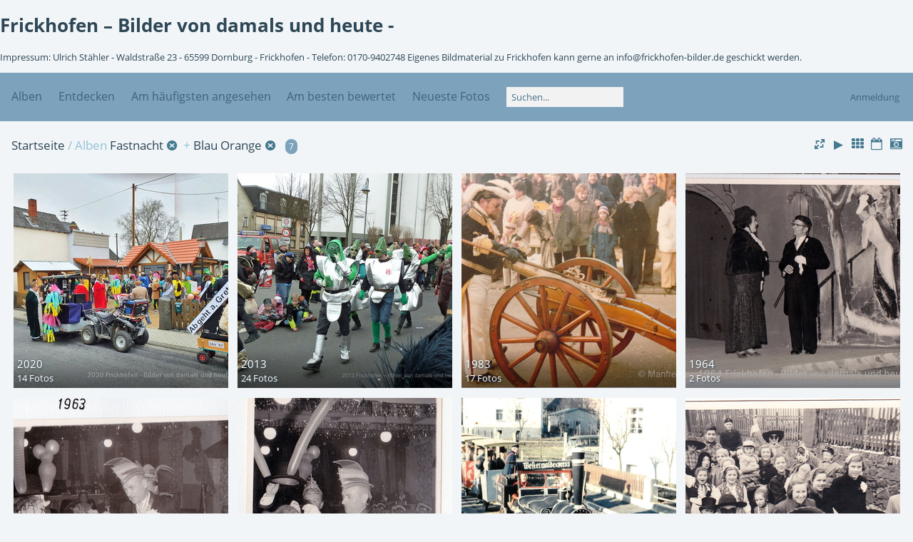

--- FILE ---
content_type: text/html; charset=utf-8
request_url: https://www.frickhofen-bilder.de/index.php?/category/33/87
body_size: 6173
content:
<!DOCTYPE html>
<html lang=de dir=ltr>
<head>
<title>Alben Fastnacht + Blau Orange</title>
<link rel="shortcut icon" type="image/x-icon" href="themes/default/icon/favicon.ico">
<link rel="stylesheet" type="text/css" href="themes/modus/css/open-sans/open-sans.css"> <link rel="stylesheet" type="text/css" href="_data/combined/1prwzgd.css">   <link rel=canonical href="index.php?/category/33/87">
<meta name=viewport content="width=device-width,initial-scale=1">

<meta name="generator" content="Piwigo (aka PWG), see piwigo.org">

<meta name="description" content="Alben Fastnacht + Blau Orange">


<style type="text/css">
.thumbnails SPAN,.thumbnails .wrap2 A{width:794px}.thumbnails .wrap2{height:597px}@media (-webkit-min-device-pixel-ratio:1.3) and (-webkit-max-device-pixel-ratio:1.7),(min-resolution:124.8dpi) and (max-resolution:163.2dpi){.thumbnails SPAN,.thumbnails .wrap2 A{width:530px}.thumbnails .wrap2{height:399px}.thumbnails .wrap2 IMG{max-width:528px;max-height:396px;}}@media (-webkit-min-device-pixel-ratio:1.7) and (-webkit-max-device-pixel-ratio:2.5),(min-resolution:163.2dpi) and (max-resolution:240dpi){.thumbnails SPAN,.thumbnails .wrap2 A{width:398px}.thumbnails .wrap2{height:300px}.thumbnails .wrap2 IMG{max-width:396px;max-height:297px;}}@media (-webkit-min-device-pixel-ratio:2.5),(min-resolution:240dpi){.thumbnails SPAN,.thumbnails .wrap2 A{width:266px}.thumbnails .wrap2{height:201px}.thumbnails .wrap2 IMG{max-width:264px;max-height:198px;}}@media(max-width:1602px) and (-webkit-max-device-pixel-ratio:1),(max-width:1602px) and (max-resolution:96dpi),(max-width:1074px) and (-webkit-min-device-pixel-ratio:1.3) and (-webkit-max-device-pixel-ratio:1.7),(max-width:1074px) and (min-resolution:124.8dpi) and (max-resolution:163.2dpi),(max-width:810px) and (-webkit-min-device-pixel-ratio:1.7) and (-webkit-max-device-pixel-ratio:2.5),(max-width:810px) and (min-resolution:163.2dpi) and (max-resolution:240dpi),(max-width:546px) and (-webkit-min-device-pixel-ratio:2.5),(max-width:546px) and (min-resolution:240dpi){.thumbnails .wrap2{height:auto;border:0}.thumbnails .thumbLegend{height:auto;min-height:4em;overflow:visible;}}@media(max-width:802px) and (-webkit-max-device-pixel-ratio:1),(max-width:802px) and (max-resolution:96dpi),(max-width:538px) and (-webkit-min-device-pixel-ratio:1.3) and (-webkit-max-device-pixel-ratio:1.7),(max-width:538px) and (min-resolution:124.8dpi) and (max-resolution:163.2dpi),(max-width:406px) and (-webkit-min-device-pixel-ratio:1.7) and (-webkit-max-device-pixel-ratio:2.5),(max-width:406px) and (min-resolution:163.2dpi) and (max-resolution:240dpi),(max-width:274px) and (-webkit-min-device-pixel-ratio:2.5),(max-width:274px) and (min-resolution:240dpi){.thumbnails .wrap1{margin:0 0 5px}.thumbnails .wrap2{display:block}.thumbnails SPAN, .thumbnails .wrap2 A{max-width:99.8%}.thumbnails .wrap2 IMG{max-width:100%}}.thumbLegend {font-size: 110%}</style>
</head>

<body id=theCategoryPage class="section-categories category-33 category-87  modus-withPageBanner" data-infos='{"section":"categories","category_id":"33","combined_category_ids":["87"]}'>
<div id="theHeader"><h1>Frickhofen – Bilder von damals und heute -</h1>

<p>Impressum: Ulrich Stähler - Waldstraße 23 - 65599 Dornburg - Frickhofen - Telefon: 0170-9402748
Eigenes Bildmaterial zu Frickhofen kann gerne an info@frickhofen-bilder.de geschickt werden.</p></div>



<aside id=menubar>
		<dl id=mbCategories>
<dt>
	<a href="index.php?/categories">Alben</a>
</dt>
<dd>
  <ul>
    <li >
      <a href="index.php?/category/92"  title="3 Fotos in diesem Album / 56 Fotos in 6 Unteralben">Bahnhof</a>
      <span class="menuInfoCat badge" title="3 Fotos in diesem Album / 56 Fotos in 6 Unteralben">59</span>
      </li>
    
    <li >
      <a href="index.php?/category/49"  title="25 Fotos in diesem Album">Impressionen</a>
      <span class="menuInfoCat badge" title="25 Fotos in diesem Album">25</span>
      </li>
    
    <li >
      <a href="index.php?/category/25"  title="11 Fotos in diesem Album">Saxonia</a>
      <span class="menuInfoCat badge" title="11 Fotos in diesem Album">11</span>
      </li>
    
    <li >
      <a href="index.php?/category/153"  title="2 Fotos in diesem Album / 56 Fotos in 5 Unteralben">Heimat- und Vereinskalender</a>
      <span class="menuInfoCat badge" title="2 Fotos in diesem Album / 56 Fotos in 5 Unteralben">58</span>
      </li>
    
    <li >
      <a href="index.php?/category/60"  title="21 Fotos in diesem Album">Die neuesten Bilder von Frickhofen</a>
      <span class="menuInfoCat badge" title="21 Fotos in diesem Album">21</span>
      </li>
    
    <li >
      <a href="index.php?/category/52"  title="4 Fotos in diesem Album / 86 Fotos in 17 Unteralben">Kirmes in Frickhofen</a>
      <span class="menuInfoCat badge" title="4 Fotos in diesem Album / 86 Fotos in 17 Unteralben">90</span>
      </li>
    
    <li >
      <a href="index.php?/category/71"  title="3 Fotos in diesem Album / 64 Fotos in 23 Unteralben">Straßen</a>
      <span class="menuInfoCat badge" title="3 Fotos in diesem Album / 64 Fotos in 23 Unteralben">67</span>
      </li>
    
    <li >
      <a href="index.php?/category/176"  title="5 Fotos in diesem Album">Wohncontainer-Anlage</a>
      <span class="menuInfoCat badge" title="5 Fotos in diesem Album">5</span>
      </li>
    
    <li >
      <a href="index.php?/category/149"  title="19 Fotos in diesem Album">Metzgerei Schardt in Frickhofen</a>
      <span class="menuInfoCat badge" title="19 Fotos in diesem Album">19</span>
      </li>
    
    <li class="selected">
      <a href="index.php?/category/33"  title="34 Fotos in diesem Album / 86 Fotos in 9 Unteralben">Fastnacht</a>
      <span class="menuInfoCat badge" title="34 Fotos in diesem Album / 86 Fotos in 9 Unteralben">120</span>
    <ul>
    <li >
      <a href="index.php?/category/122"  title="14 Fotos in diesem Album">2020</a>
      <span class="menuInfoCat badge" title="14 Fotos in diesem Album">14</span>
      </li>
    
    <li >
      <a href="index.php?/category/40"  title="24 Fotos in diesem Album">2013</a>
      <span class="menuInfoCat badge" title="24 Fotos in diesem Album">24</span>
      </li>
    
    <li >
      <a href="index.php?/category/39"  title="17 Fotos in diesem Album">1983</a>
      <span class="menuInfoCat badge" title="17 Fotos in diesem Album">17</span>
      </li>
    
    <li >
      <a href="index.php?/category/38"  title="2 Fotos in diesem Album">1964</a>
      <span class="menuInfoCat badge" title="2 Fotos in diesem Album">2</span>
      </li>
    
    <li >
      <a href="index.php?/category/37"  title="2 Fotos in diesem Album">1963</a>
      <span class="menuInfoCat badge" title="2 Fotos in diesem Album">2</span>
      </li>
    
    <li >
      <a href="index.php?/category/36"  title="11 Fotos in diesem Album">1961</a>
      <span class="menuInfoCat badge" title="11 Fotos in diesem Album">11</span>
      </li>
    
    <li >
      <a href="index.php?/category/35"  title="6 Fotos in diesem Album">1958</a>
      <span class="menuInfoCat badge" title="6 Fotos in diesem Album">6</span>
      </li>
    
    <li >
      <a href="index.php?/category/34"  title="1 Foto in diesem Album">1954</a>
      <span class="menuInfoCat badge" title="1 Foto in diesem Album">1</span>
      </li>
    
    <li >
      <a href="index.php?/category/41"  title="9 Fotos in diesem Album">Frickhöfer Löffelgarde</a>
      <span class="menuInfoCat badge" title="9 Fotos in diesem Album">9</span>
      </li>
    </ul></li>
    <li >
      <a href="index.php?/category/43"  title="13 Fotos in diesem Album">Frickhofen</a>
      <span class="menuInfoCat badge" title="13 Fotos in diesem Album">13</span>
      </li>
    
    <li >
      <a href="index.php?/category/30"  title="8 Fotos in diesem Album">Biberschenke</a>
      <span class="menuInfoCat badge" title="8 Fotos in diesem Album">8</span>
      </li>
    
    <li >
      <a href="index.php?/category/50"  title="3 Fotos in diesem Album">Jahrgänge</a>
      <span class="menuInfoCat badge" title="3 Fotos in diesem Album">3</span>
      </li>
    
    <li >
      <a href="index.php?/category/145"  title="9 Fotos in diesem Album">Leute</a>
      <span class="menuInfoCat badge" title="9 Fotos in diesem Album">9</span>
      </li>
    
    <li >
      <a href="index.php?/category/26"  title="23 Fotos in diesem Album">Alles moegliche</a>
      <span class="menuInfoCat badge" title="23 Fotos in diesem Album">23</span>
      </li>
    
    <li >
      <a href="index.php?/category/109"  title="7 Fotos in diesem Album / 78 Fotos in 7 Unteralben">Kirche</a>
      <span class="menuInfoCat badge" title="7 Fotos in diesem Album / 78 Fotos in 7 Unteralben">85</span>
      </li>
    
    <li >
      <a href="index.php?/category/46"  title="16 Fotos in diesem Album">Gastwirtschaften</a>
      <span class="menuInfoCat badge" title="16 Fotos in diesem Album">16</span>
      </li>
    
    <li >
      <a href="index.php?/category/61"  title="1 Foto in diesem Album / 46 Fotos in 3 Unteralben">Passionsspiele</a>
      <span class="menuInfoCat badge" title="1 Foto in diesem Album / 46 Fotos in 3 Unteralben">47</span>
      </li>
    
    <li >
      <a href="index.php?/category/164"  title="11 Fotos in diesem Album">Frickhofen Dezember 2021 - Lichter</a>
      <span class="menuInfoCat badge" title="11 Fotos in diesem Album">11</span>
      </li>
    
    <li >
      <a href="index.php?/category/162"  title="5 Fotos in diesem Album">Kunstplatz</a>
      <span class="menuInfoCat badge" title="5 Fotos in diesem Album">5</span>
      </li>
    
    <li >
      <a href="index.php?/category/42"  title="4 Fotos in diesem Album">Firmen</a>
      <span class="menuInfoCat badge" title="4 Fotos in diesem Album">4</span>
      </li>
    
    <li >
      <a href="index.php?/category/154"  title="1 Foto in diesem Album">Spielplatz Wiesenstrasse</a>
      <span class="menuInfoCat badge" title="1 Foto in diesem Album">1</span>
      </li>
    
    <li >
      <a href="index.php?/category/48"  title="12 Fotos in diesem Album">Historische Fahrzeuge</a>
      <span class="menuInfoCat badge" title="12 Fotos in diesem Album">12</span>
      </li>
    
    <li >
      <a href="index.php?/category/81"  title="8 Fotos in diesem Album">Tongrube</a>
      <span class="menuInfoCat badge" title="8 Fotos in diesem Album">8</span>
      </li>
    
    <li >
      <a href="index.php?/category/151"  title="12 Fotos in diesem Album">Lost Places</a>
      <span class="menuInfoCat badge" title="12 Fotos in diesem Album">12</span>
      </li>
    
    <li >
      <a href="index.php?/category/152"  title="3 Fotos in diesem Album">Kino</a>
      <span class="menuInfoCat badge" title="3 Fotos in diesem Album">3</span>
      </li>
    
    <li >
      <a href="index.php?/category/68"  title="8 Fotos in diesem Album">Sportplatzbau</a>
      <span class="menuInfoCat badge" title="8 Fotos in diesem Album">8</span>
      </li>
    
    <li >
      <a href="index.php?/category/85"  title="1 Foto in diesem Album / 124 Fotos in 10 Unteralben">Vereine</a>
      <span class="menuInfoCat badge" title="1 Foto in diesem Album / 124 Fotos in 10 Unteralben">125</span>
      </li>
    
    <li >
      <a href="index.php?/category/65"  title="42 Fotos in diesem Album">TH. Rick Beton- und Fertigteilewerk</a>
      <span class="menuInfoCat badge" title="42 Fotos in diesem Album">42</span>
      </li>
    
    <li >
      <a href="index.php?/category/29"  title="2 Fotos in diesem Album">Besondere Orte</a>
      <span class="menuInfoCat badge" title="2 Fotos in diesem Album">2</span>
      </li>
    
    <li >
      <a href="index.php?/category/115"  title="1 Foto in diesem Album / 18 Fotos in 2 Unteralben">Luftaufnahmen</a>
      <span class="menuInfoCat badge" title="1 Foto in diesem Album / 18 Fotos in 2 Unteralben">19</span>
      </li>
    
    <li >
      <a href="index.php?/category/98"  title="1 Foto in diesem Album / 312 Fotos in 5 Unteralben">Blasiusberg</a>
      <span class="menuInfoCat badge" title="1 Foto in diesem Album / 312 Fotos in 5 Unteralben">313</span>
      </li>
    
    <li >
      <a href="index.php?/category/67"  title="4 Fotos in diesem Album">Schwimmbad</a>
      <span class="menuInfoCat badge" title="4 Fotos in diesem Album">4</span>
      </li>
    
    <li >
      <a href="index.php?/category/120"  title="22 Fotos in diesem Album">Windkraftanlagen</a>
      <span class="menuInfoCat badge" title="22 Fotos in diesem Album">22</span>
      </li>
    
    <li >
      <a href="index.php?/category/44"  title="39 Fotos in diesem Album">Frickhofen 360° Ansichten</a>
      <span class="menuInfoCat badge" title="39 Fotos in diesem Album">39</span>
      </li>
    
    <li >
      <a href="index.php?/category/28"  title="4 Fotos in diesem Album">Ansichtskarten</a>
      <span class="menuInfoCat badge" title="4 Fotos in diesem Album">4</span>
      </li>
    
    <li >
      <a href="index.php?/category/31"  title="3 Fotos in diesem Album">Die Dornburg</a>
      <span class="menuInfoCat badge" title="3 Fotos in diesem Album">3</span>
      </li>
    
    <li >
      <a href="index.php?/category/32"  title="3 Fotos in diesem Album">Eisstollen</a>
      <span class="menuInfoCat badge" title="3 Fotos in diesem Album">3</span>
      </li>
    
    <li >
      <a href="index.php?/category/47"  title="5 Fotos in diesem Album">Geschäfte</a>
      <span class="menuInfoCat badge" title="5 Fotos in diesem Album">5</span>
      </li>
    
    <li >
      <a href="index.php?/category/51"  title="7 Fotos in diesem Album">Kindergarten</a>
      <span class="menuInfoCat badge" title="7 Fotos in diesem Album">7</span>
      </li>
    
    <li >
      <a href="index.php?/category/57"  title="4 Fotos in diesem Album">Kurier</a>
      <span class="menuInfoCat badge" title="4 Fotos in diesem Album">4</span>
      </li>
    
    <li >
      <a href="index.php?/category/58"  title="2 Fotos in diesem Album">Maria Waldrast</a>
      <span class="menuInfoCat badge" title="2 Fotos in diesem Album">2</span>
      </li>
    
    <li >
      <a href="index.php?/category/63"  title="3 Fotos in diesem Album">Pfarrhaus</a>
      <span class="menuInfoCat badge" title="3 Fotos in diesem Album">3</span>
      </li>
    
    <li >
      <a href="index.php?/category/64"  title="3 Fotos in diesem Album">Rathaus</a>
      <span class="menuInfoCat badge" title="3 Fotos in diesem Album">3</span>
      </li>
    
    <li >
      <a href="index.php?/category/66"  title="1 Foto in diesem Album / 14 Fotos in 4 Unteralben">Schulen in Frickhofen</a>
      <span class="menuInfoCat badge" title="1 Foto in diesem Album / 14 Fotos in 4 Unteralben">15</span>
      </li>
    
    <li >
      <a href="index.php?/category/70"  title="7 Fotos in diesem Album">Steinbrüche</a>
      <span class="menuInfoCat badge" title="7 Fotos in diesem Album">7</span>
      </li>
    
    <li >
      <a href="index.php?/category/82"  title="6 Fotos in diesem Album">Touristik</a>
      <span class="menuInfoCat badge" title="6 Fotos in diesem Album">6</span>
      </li>
    
    <li >
      <a href="index.php?/category/83"  title="2 Fotos in diesem Album / 5 Fotos in 1 Unteralbum">Veranstaltungen</a>
      <span class="menuInfoCat badge" title="2 Fotos in diesem Album / 5 Fotos in 1 Unteralbum">7</span>
      </li>
    
    <li >
      <a href="index.php?/category/104"  title="21 Fotos in 4 Unteralben">Dornburg Chronik</a>
      <span class="menuInfoCatByChild badge" title="21 Fotos in 4 Unteralben">21</span>
      </li>
    
    <li >
      <a href="index.php?/category/121"  title="1 Foto in diesem Album">Post</a>
      <span class="menuInfoCat badge" title="1 Foto in diesem Album">1</span>
  </li></ul>

	<p class="totalImages">1354 Fotos</p>
</dd>
	</dl>
		<dl id=mbSpecials>
<dt><a>Entdecken</a></dt>
<dd>
	<ul><li><a href="index.php?/most_visited" title="Die meist angesehenen Fotos anzeigen">Am häufigsten angesehen</a></li><li><a href="index.php?/best_rated" title="Die am besten bewerteten Fotos anzeigen">Am besten bewertet</a></li><li><a href="index.php?/recent_pics" title="Die neuesten Fotos anzeigen">Neueste Fotos</a></li><li><a href="index.php?/recent_cats" title="Kürzlich aktualisierte Alben anzeigen">Neueste Alben</a></li><li><a href="random.php" title="Fotos im Zufallsmodus anzeigen" rel="nofollow">Zufällige Fotos</a></li><li><a href="index.php?/created-monthly-calendar" title="Jeden Tag mit Fotos anzeigen, gegliedert nach Monat" rel="nofollow">Kalender</a></li><hr><li><a href="tags.php" title="Alle verfügbaren Schlagworte anzeigen">Schlagworte</a> (52)</li><li><a href="search.php" title="Suchen" rel="search">Suchen</a></li><li><a href="comments.php" title="Die neuesten Kommentare anzeigen">Kommentare</a> (0)</li><li><a href="about.php" title="Über Piwigo">Info</a></li><li><a href="notification.php" title="RSS-Feed" rel="nofollow">RSS-Feed</a></li></ul>
</dd>

	</dl>
	<dl id="mbMostVisited"><dt><a href="index.php?/most_visited" title="Die meist angesehenen Fotos anzeigen">Am häufigsten angesehen</a></dt></dl>
<dl id="mbBestRated"><dt><a href="index.php?/best_rated" title="Die am besten bewerteten Fotos anzeigen">Am besten bewertet</a></dt></dl>
<dl><dt><a href="index.php?/recent_pics" title="Die neuesten Fotos anzeigen">Neueste Fotos</a></dt></dl>
<dl style="float:none">
	<form style="margin:0;display:inline" action="qsearch.php" method=get id=quicksearch onsubmit="return this.q.value!='';">
		<input type="text" name=q id=qsearchInput placeholder="Suchen..." >
	</form>
</dl>
<dl style="float:right;margin-top:3px">
	<dt style="font-size:100%;font-weight:normal;padding-left:15px"><a href="identification.php" rel=nofollow>Anmeldung</a></dt>
	<dd style="right:0">
		<ul>
		<li><a href="identification.php" rel="nofollow">Anmeldung</a></li>
		<li><a href="register.php" title="Neues Benutzerkonto erstellen" rel="nofollow">Registrieren</a></li>
		<li><a href="password.php" title="Passwort vergessen?" rel="nofollow">Passwort vergessen?</a></li>
		</ul>
<form method=post action="identification.php" id=quickconnect><fieldset><legend>Schnelle Anmeldung</legend><p><label for=userX>Benutzername</label><br><input type=text name=username id=userX value="" style="width:99%"></p><p><label for=passX>Passwort</label><br><input type=password name=password id=passX style="width:99%"></p><p><label>Auto-Login&nbsp;<input type=checkbox name=remember_me value=1></label></p><p><input type=hidden name=redirect value="%2Findex.php%3F%2Fcategory%2F33%2F87"><input type=submit name=login value="Absenden"></p></fieldset></form>
	</dd>
</dl>

</aside>
<a id="menuSwitcher" class="pwg-button" title="Menü"><span class="pwg-icon pwg-icon-menu"></span></a>




<div id="content" class="content contentWithMenu">
<div class="titrePage">
	<a id=albumActionsSwitcher class=pwg-button><span class="pwg-icon pwg-icon-ellipsis"></span></a><ul class="categoryActions">
		<li><a id="derivativeSwitchLink" title="Bildgrößen" class="pwg-state-default pwg-button" rel="nofollow"><span class="pwg-icon pwg-icon-sizes"></span><span class="pwg-button-text">Bildgrößen</span></a><div id="derivativeSwitchBox" class="switchBox"><div class="switchBoxTitle">Bildgrößen</div><span style="visibility:hidden">&#x2714; </span><a href="index.php?/category/33/87&amp;display=square" rel="nofollow">quadratisch</a><br><span style="visibility:hidden">&#x2714; </span><a href="index.php?/category/33/87&amp;display=thumb" rel="nofollow">Vorschaubild</a><br><span>&#x2714; </span>mittel<br><span style="visibility:hidden">&#x2714; </span><a href="index.php?/category/33/87&amp;display=large" rel="nofollow">groß</a></div></li>

		<li id="cmdSlideshow"><a href="picture.php?/933/category/33/87&amp;slideshow=" title="Diashow" class="pwg-state-default pwg-button" rel="nofollow"><span class="pwg-icon pwg-icon-slideshow"></span><span class="pwg-button-text">Diashow</span></a></li>
		<li><a href="index.php?/category/33/87/flat" title="Alle Fotos aller Unteralben anzeigen" class="pwg-state-default pwg-button" rel="nofollow"><span class="pwg-icon pwg-icon-category-view-flat"></span><span class="pwg-button-text">Alle Fotos aller Unteralben anzeigen</span></a></li>
		<li><a href="index.php?/category/33/87/posted-monthly-list" title="Fotos nach Veröffentlichungsdatum anzeigen" class="pwg-state-default pwg-button" rel="nofollow"><span class="pwg-icon pwg-icon-calendar"></span><span class="pwg-button-text">Kalender</span></a></li>
		<li><a href="index.php?/category/33/87/created-monthly-list" title="Fotos nach Aufnahmedatum anzeigen" class="pwg-state-default pwg-button" rel="nofollow"><span class="pwg-icon pwg-icon-camera-calendar"></span><span class="pwg-button-text">Kalender</span></a></li>
	</ul>

<h2><a href="/">Startseite</a> / Alben <a href="index.php?/category/33">Fastnacht</a><a id="TagsGroupRemoveTag" href="index.php?/category/87" style="border:none;" title="Dieses Schlagwort von der Liste entfernen"><img src="themes/default/icon/remove_s.png" alt="x" style="vertical-align:bottom;" ><span class="pwg-icon pwg-icon-close" ></span></a> + <a href="index.php?/category/87">Blau Orange</a><a id="TagsGroupRemoveTag" href="index.php?/category/33" style="border:none;" title="Dieses Schlagwort von der Liste entfernen"><img src="themes/default/icon/remove_s.png" alt="x" style="vertical-align:bottom;" ><span class="pwg-icon pwg-icon-close" ></span></a> <span class="badge nb_items">7</span></h2>



</div>








<ul class="albThumbs" id="rv-at">
<li><a href="index.php?/category/122"><img class=albImg src="_data/i/galleries/fastnacht/2020/H-Backes-6-m-cu_e301.jpg" alt="2020"><div class=albLegend><h4>2020</h4><div>14 Fotos</div></div></a></li>
<li><a href="index.php?/category/40"><img class=albImg src="_data/i/galleries/fastnacht/2013/fastnacht2013-635-1-1-1-cu_e301.jpg" alt="2013"><div class=albLegend><h4>2013</h4><div>24 Fotos</div></div></a></li>
<li><a href="index.php?/category/39"><img class=albImg src="_data/i/galleries/fastnacht/1983/Fastnacht-1983-017-0-1-0-cu_e301.jpg" alt="1983"><div class=albLegend><h4>1983</h4><div>17 Fotos</div></div></a></li>
<li><a href="index.php?/category/38"><img class=albImg src="_data/i/galleries/fastnacht/1964/Fastnach-1964-002-0-0-0-cu_e301.jpg" alt="1964"><div class=albLegend><h4>1964</h4><div>2 Fotos</div></div></a></li>
<li><a href="index.php?/category/37"><img class=albImg src="_data/i/galleries/fastnacht/1963/Fastnach-1963-002-0-0-0-cu_e301.jpg" alt="1963"><div class=albLegend><h4>1963</h4><div>2 Fotos</div></div></a></li>
<li><a href="index.php?/category/36"><img class=albImg src="_data/i/galleries/fastnacht/1961/Fastnach-1961-011-0-0-0-cu_e301.jpg" alt="1961"><div class=albLegend><h4>1961</h4><div>11 Fotos</div></div></a></li>
<li><a href="index.php?/category/35"><img class=albImg src="_data/i/galleries/fastnacht/1958/1958-fastnacht-Marktstrasse-1-cu_e301.jpg" alt="1958"><div class=albLegend><h4>1958</h4><div>6 Fotos</div></div></a></li>
<li><a href="index.php?/category/34"><img class=albImg src="_data/i/galleries/fastnacht/1954/Fastnacht-1954-001-cl-0-1-0-cu_e301.jpg" alt="1954"><div class=albLegend><h4>1954</h4><div>1 Foto</div></div></a></li>
<li><a href="index.php?/category/41"><img class=albImg src="_data/i/galleries/fastnacht/loeffelgarde/Loeffelgarde-1961-001-cl-0-2-0-cu_e301.jpg" alt="Frickhöfer Löffelgarde"><div class=albLegend><h4>Frickhöfer Löffelgarde</h4><div>9 Fotos</div></div></a></li>
</ul>



<div class="loader"><img src="themes/default/images/ajax_loader.gif"></div>

<ul class="thumbnails" id="thumbnails">
  <li><span class="wrap1"><span class="wrap2"><a href="picture.php?/933/category/33/87"><img src="_data/i/galleries/vereine/blau-orange/565509_10151139056047444_642880470_n-me.jpg" alt="Fanfarenzug vor der alten Schule" title="Fanfarenzug vor der alten Schule (33658 Besuche) Fanfarenzug vor der alten Schule (wo jetzt das Bürgerhaus steht)"></a></span><div class="thumbLegend">Fanfarenzug vor der alten Schule<span class="thumbDesc"><br>Fanfarenzug vor der alten Schule (wo jetzt das Bürgerhaus steht)</span></div></span></li><li><span class="wrap1"><span class="wrap2"><a href="picture.php?/938/category/33/87"><img src="_data/i/galleries/vereine/blau-orange/565570_10151139064112444_947334887_n-me.jpg" alt="565570 10151139064112444 947334887 n" title="565570 10151139064112444 947334887 n (28871 Besuche)"></a></span><div class="thumbLegend">565570 10151139064112444 947334887 n<span class="thumbDesc"><br></span></div></span></li><li><span class="wrap1"><span class="wrap2"><a href="picture.php?/939/category/33/87"><img src="./galleries/vereine/blau-orange/565588_10151139065457444_1386575564_n.jpg" alt="565588 10151139065457444 1386575564 n" title="565588 10151139065457444 1386575564 n (28619 Besuche)"></a></span><div class="thumbLegend">565588 10151139065457444 1386575564 n<span class="thumbDesc"><br></span></div></span></li><li><span class="wrap1"><span class="wrap2"><a href="picture.php?/944/category/33/87"><img src="_data/i/galleries/vereine/blau-orange/565761_10151139046747444_642514362_n-me.jpg" alt="Musikkorps Frickhofen" title="Musikkorps Frickhofen (29455 Besuche) Das Musikkorps Frickhofen beim Fastnachtsumzug in Frickhofen, in der Bahnhofstraße."></a></span><div class="thumbLegend">Musikkorps Frickhofen<span class="thumbDesc"><br>Das Musikkorps Frickhofen beim Fastnachtsumzug in Frickhofen, in der Bahnhofstraße.</span></div></span></li><li><span class="wrap1"><span class="wrap2"><a href="picture.php?/945/category/33/87"><img src="./galleries/vereine/blau-orange/565798_10151139065417444_501144335_n.jpg" alt="565798 10151139065417444 501144335 n" title="565798 10151139065417444 501144335 n (27202 Besuche)"></a></span><div class="thumbLegend">565798 10151139065417444 501144335 n<span class="thumbDesc"><br></span></div></span></li><li><span class="wrap1"><span class="wrap2"><a href="picture.php?/955/category/33/87"><img src="_data/i/galleries/vereine/blau-orange/566175_10151139009157444_115206730_n-me.jpg" alt="566175 10151139009157444 115206730 n" title="566175 10151139009157444 115206730 n (27889 Besuche)"></a></span><div class="thumbLegend">566175 10151139009157444 115206730 n<span class="thumbDesc"><br></span></div></span></li><li><span class="wrap1"><span class="wrap2"><a href="picture.php?/960/category/33/87"><img src="_data/i/galleries/vereine/blau-orange/566326_10151139019512444_830819811_n-me.jpg" alt="566326 10151139019512444 830819811 n" title="566326 10151139019512444 830819811 n (27385 Besuche)"></a></span><div class="thumbLegend">566326 10151139019512444 830819811 n<span class="thumbDesc"><br></span></div></span></li>
</ul>


</div><div id="copyright">
	Powered by	<a href="https://de.piwigo.org">Piwigo</a>
	
<script type="text/javascript" src="themes/default/js/jquery.min.js?v14.2.0"></script>
<script type="text/javascript">//<![CDATA[

var h = jQuery("#theHeader div.banner").css("height");
		var d = jQuery("#menuSwitcher").css("padding-top");

		jQuery(document).ready(function(){
			if( jQuery('#theHeader div.banner').is(':visible') && jQuery("body").css("display") == "flex"){
				jQuery("#menuSwitcher").css("padding-top",parseInt(h)+parseInt(d));
			};
		});
try{document.cookie="caps="+(window.devicePixelRatio?window.devicePixelRatio:1)+"x"+document.documentElement.clientWidth+"x"+document.documentElement.clientHeight+";path=/"}catch(er){document.cookie="caps=1x1x1x"+err.message;}
(window.SwitchBox=window.SwitchBox||[]).push("#derivativeSwitchLink", "#derivativeSwitchBox");
//]]></script>
<script type="text/javascript">
(function() {
var s,after = document.getElementsByTagName('script')[document.getElementsByTagName('script').length-1];
s=document.createElement('script'); s.type='text/javascript'; s.async=true; s.src='_data/combined/qjkgbo.js';
after = after.parentNode.insertBefore(s, after);
})();
</script>
</div></body>
</html>